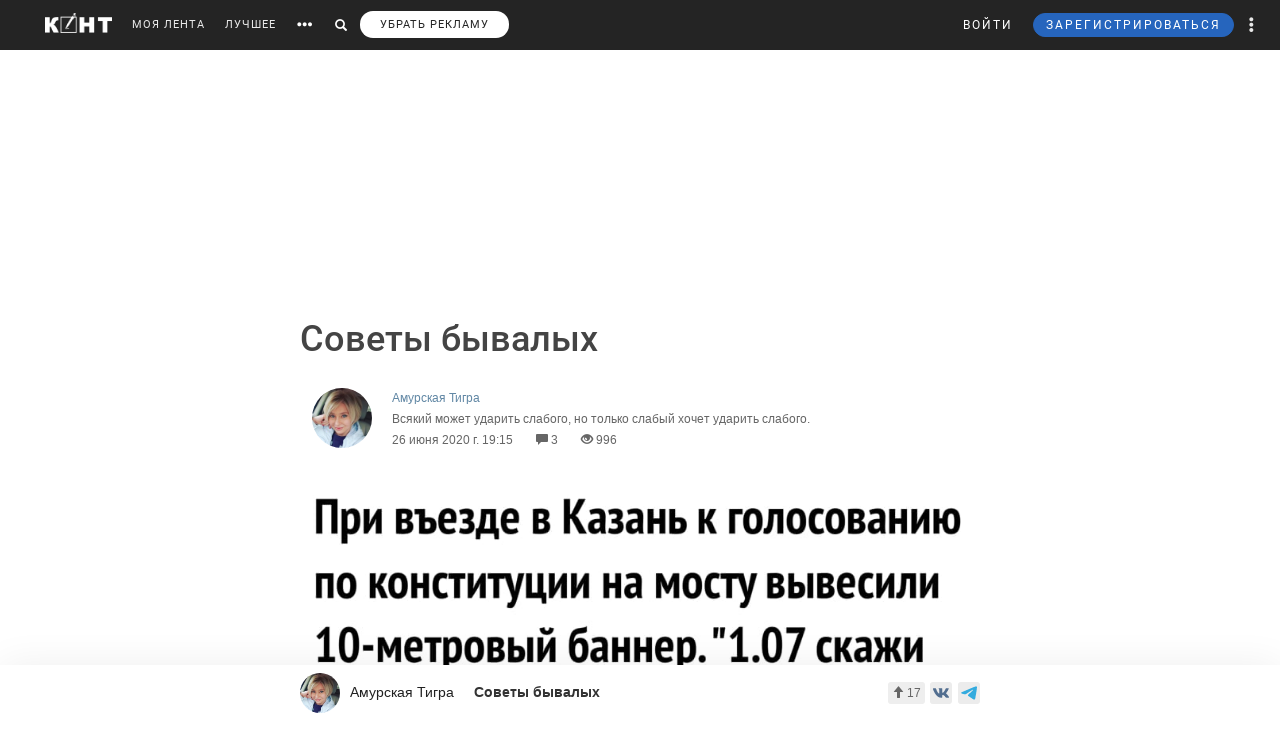

--- FILE ---
content_type: text/html; charset=utf-8
request_url: https://www.google.com/recaptcha/api2/anchor?ar=1&k=6LdKYxUTAAAAAO095-PjZUWhnP4vELdiPY33qCQe&co=aHR0cHM6Ly9jb250LndzOjQ0Mw..&hl=en&v=N67nZn4AqZkNcbeMu4prBgzg&size=normal&anchor-ms=20000&execute-ms=30000&cb=7m4g2hsezl9t
body_size: 49450
content:
<!DOCTYPE HTML><html dir="ltr" lang="en"><head><meta http-equiv="Content-Type" content="text/html; charset=UTF-8">
<meta http-equiv="X-UA-Compatible" content="IE=edge">
<title>reCAPTCHA</title>
<style type="text/css">
/* cyrillic-ext */
@font-face {
  font-family: 'Roboto';
  font-style: normal;
  font-weight: 400;
  font-stretch: 100%;
  src: url(//fonts.gstatic.com/s/roboto/v48/KFO7CnqEu92Fr1ME7kSn66aGLdTylUAMa3GUBHMdazTgWw.woff2) format('woff2');
  unicode-range: U+0460-052F, U+1C80-1C8A, U+20B4, U+2DE0-2DFF, U+A640-A69F, U+FE2E-FE2F;
}
/* cyrillic */
@font-face {
  font-family: 'Roboto';
  font-style: normal;
  font-weight: 400;
  font-stretch: 100%;
  src: url(//fonts.gstatic.com/s/roboto/v48/KFO7CnqEu92Fr1ME7kSn66aGLdTylUAMa3iUBHMdazTgWw.woff2) format('woff2');
  unicode-range: U+0301, U+0400-045F, U+0490-0491, U+04B0-04B1, U+2116;
}
/* greek-ext */
@font-face {
  font-family: 'Roboto';
  font-style: normal;
  font-weight: 400;
  font-stretch: 100%;
  src: url(//fonts.gstatic.com/s/roboto/v48/KFO7CnqEu92Fr1ME7kSn66aGLdTylUAMa3CUBHMdazTgWw.woff2) format('woff2');
  unicode-range: U+1F00-1FFF;
}
/* greek */
@font-face {
  font-family: 'Roboto';
  font-style: normal;
  font-weight: 400;
  font-stretch: 100%;
  src: url(//fonts.gstatic.com/s/roboto/v48/KFO7CnqEu92Fr1ME7kSn66aGLdTylUAMa3-UBHMdazTgWw.woff2) format('woff2');
  unicode-range: U+0370-0377, U+037A-037F, U+0384-038A, U+038C, U+038E-03A1, U+03A3-03FF;
}
/* math */
@font-face {
  font-family: 'Roboto';
  font-style: normal;
  font-weight: 400;
  font-stretch: 100%;
  src: url(//fonts.gstatic.com/s/roboto/v48/KFO7CnqEu92Fr1ME7kSn66aGLdTylUAMawCUBHMdazTgWw.woff2) format('woff2');
  unicode-range: U+0302-0303, U+0305, U+0307-0308, U+0310, U+0312, U+0315, U+031A, U+0326-0327, U+032C, U+032F-0330, U+0332-0333, U+0338, U+033A, U+0346, U+034D, U+0391-03A1, U+03A3-03A9, U+03B1-03C9, U+03D1, U+03D5-03D6, U+03F0-03F1, U+03F4-03F5, U+2016-2017, U+2034-2038, U+203C, U+2040, U+2043, U+2047, U+2050, U+2057, U+205F, U+2070-2071, U+2074-208E, U+2090-209C, U+20D0-20DC, U+20E1, U+20E5-20EF, U+2100-2112, U+2114-2115, U+2117-2121, U+2123-214F, U+2190, U+2192, U+2194-21AE, U+21B0-21E5, U+21F1-21F2, U+21F4-2211, U+2213-2214, U+2216-22FF, U+2308-230B, U+2310, U+2319, U+231C-2321, U+2336-237A, U+237C, U+2395, U+239B-23B7, U+23D0, U+23DC-23E1, U+2474-2475, U+25AF, U+25B3, U+25B7, U+25BD, U+25C1, U+25CA, U+25CC, U+25FB, U+266D-266F, U+27C0-27FF, U+2900-2AFF, U+2B0E-2B11, U+2B30-2B4C, U+2BFE, U+3030, U+FF5B, U+FF5D, U+1D400-1D7FF, U+1EE00-1EEFF;
}
/* symbols */
@font-face {
  font-family: 'Roboto';
  font-style: normal;
  font-weight: 400;
  font-stretch: 100%;
  src: url(//fonts.gstatic.com/s/roboto/v48/KFO7CnqEu92Fr1ME7kSn66aGLdTylUAMaxKUBHMdazTgWw.woff2) format('woff2');
  unicode-range: U+0001-000C, U+000E-001F, U+007F-009F, U+20DD-20E0, U+20E2-20E4, U+2150-218F, U+2190, U+2192, U+2194-2199, U+21AF, U+21E6-21F0, U+21F3, U+2218-2219, U+2299, U+22C4-22C6, U+2300-243F, U+2440-244A, U+2460-24FF, U+25A0-27BF, U+2800-28FF, U+2921-2922, U+2981, U+29BF, U+29EB, U+2B00-2BFF, U+4DC0-4DFF, U+FFF9-FFFB, U+10140-1018E, U+10190-1019C, U+101A0, U+101D0-101FD, U+102E0-102FB, U+10E60-10E7E, U+1D2C0-1D2D3, U+1D2E0-1D37F, U+1F000-1F0FF, U+1F100-1F1AD, U+1F1E6-1F1FF, U+1F30D-1F30F, U+1F315, U+1F31C, U+1F31E, U+1F320-1F32C, U+1F336, U+1F378, U+1F37D, U+1F382, U+1F393-1F39F, U+1F3A7-1F3A8, U+1F3AC-1F3AF, U+1F3C2, U+1F3C4-1F3C6, U+1F3CA-1F3CE, U+1F3D4-1F3E0, U+1F3ED, U+1F3F1-1F3F3, U+1F3F5-1F3F7, U+1F408, U+1F415, U+1F41F, U+1F426, U+1F43F, U+1F441-1F442, U+1F444, U+1F446-1F449, U+1F44C-1F44E, U+1F453, U+1F46A, U+1F47D, U+1F4A3, U+1F4B0, U+1F4B3, U+1F4B9, U+1F4BB, U+1F4BF, U+1F4C8-1F4CB, U+1F4D6, U+1F4DA, U+1F4DF, U+1F4E3-1F4E6, U+1F4EA-1F4ED, U+1F4F7, U+1F4F9-1F4FB, U+1F4FD-1F4FE, U+1F503, U+1F507-1F50B, U+1F50D, U+1F512-1F513, U+1F53E-1F54A, U+1F54F-1F5FA, U+1F610, U+1F650-1F67F, U+1F687, U+1F68D, U+1F691, U+1F694, U+1F698, U+1F6AD, U+1F6B2, U+1F6B9-1F6BA, U+1F6BC, U+1F6C6-1F6CF, U+1F6D3-1F6D7, U+1F6E0-1F6EA, U+1F6F0-1F6F3, U+1F6F7-1F6FC, U+1F700-1F7FF, U+1F800-1F80B, U+1F810-1F847, U+1F850-1F859, U+1F860-1F887, U+1F890-1F8AD, U+1F8B0-1F8BB, U+1F8C0-1F8C1, U+1F900-1F90B, U+1F93B, U+1F946, U+1F984, U+1F996, U+1F9E9, U+1FA00-1FA6F, U+1FA70-1FA7C, U+1FA80-1FA89, U+1FA8F-1FAC6, U+1FACE-1FADC, U+1FADF-1FAE9, U+1FAF0-1FAF8, U+1FB00-1FBFF;
}
/* vietnamese */
@font-face {
  font-family: 'Roboto';
  font-style: normal;
  font-weight: 400;
  font-stretch: 100%;
  src: url(//fonts.gstatic.com/s/roboto/v48/KFO7CnqEu92Fr1ME7kSn66aGLdTylUAMa3OUBHMdazTgWw.woff2) format('woff2');
  unicode-range: U+0102-0103, U+0110-0111, U+0128-0129, U+0168-0169, U+01A0-01A1, U+01AF-01B0, U+0300-0301, U+0303-0304, U+0308-0309, U+0323, U+0329, U+1EA0-1EF9, U+20AB;
}
/* latin-ext */
@font-face {
  font-family: 'Roboto';
  font-style: normal;
  font-weight: 400;
  font-stretch: 100%;
  src: url(//fonts.gstatic.com/s/roboto/v48/KFO7CnqEu92Fr1ME7kSn66aGLdTylUAMa3KUBHMdazTgWw.woff2) format('woff2');
  unicode-range: U+0100-02BA, U+02BD-02C5, U+02C7-02CC, U+02CE-02D7, U+02DD-02FF, U+0304, U+0308, U+0329, U+1D00-1DBF, U+1E00-1E9F, U+1EF2-1EFF, U+2020, U+20A0-20AB, U+20AD-20C0, U+2113, U+2C60-2C7F, U+A720-A7FF;
}
/* latin */
@font-face {
  font-family: 'Roboto';
  font-style: normal;
  font-weight: 400;
  font-stretch: 100%;
  src: url(//fonts.gstatic.com/s/roboto/v48/KFO7CnqEu92Fr1ME7kSn66aGLdTylUAMa3yUBHMdazQ.woff2) format('woff2');
  unicode-range: U+0000-00FF, U+0131, U+0152-0153, U+02BB-02BC, U+02C6, U+02DA, U+02DC, U+0304, U+0308, U+0329, U+2000-206F, U+20AC, U+2122, U+2191, U+2193, U+2212, U+2215, U+FEFF, U+FFFD;
}
/* cyrillic-ext */
@font-face {
  font-family: 'Roboto';
  font-style: normal;
  font-weight: 500;
  font-stretch: 100%;
  src: url(//fonts.gstatic.com/s/roboto/v48/KFO7CnqEu92Fr1ME7kSn66aGLdTylUAMa3GUBHMdazTgWw.woff2) format('woff2');
  unicode-range: U+0460-052F, U+1C80-1C8A, U+20B4, U+2DE0-2DFF, U+A640-A69F, U+FE2E-FE2F;
}
/* cyrillic */
@font-face {
  font-family: 'Roboto';
  font-style: normal;
  font-weight: 500;
  font-stretch: 100%;
  src: url(//fonts.gstatic.com/s/roboto/v48/KFO7CnqEu92Fr1ME7kSn66aGLdTylUAMa3iUBHMdazTgWw.woff2) format('woff2');
  unicode-range: U+0301, U+0400-045F, U+0490-0491, U+04B0-04B1, U+2116;
}
/* greek-ext */
@font-face {
  font-family: 'Roboto';
  font-style: normal;
  font-weight: 500;
  font-stretch: 100%;
  src: url(//fonts.gstatic.com/s/roboto/v48/KFO7CnqEu92Fr1ME7kSn66aGLdTylUAMa3CUBHMdazTgWw.woff2) format('woff2');
  unicode-range: U+1F00-1FFF;
}
/* greek */
@font-face {
  font-family: 'Roboto';
  font-style: normal;
  font-weight: 500;
  font-stretch: 100%;
  src: url(//fonts.gstatic.com/s/roboto/v48/KFO7CnqEu92Fr1ME7kSn66aGLdTylUAMa3-UBHMdazTgWw.woff2) format('woff2');
  unicode-range: U+0370-0377, U+037A-037F, U+0384-038A, U+038C, U+038E-03A1, U+03A3-03FF;
}
/* math */
@font-face {
  font-family: 'Roboto';
  font-style: normal;
  font-weight: 500;
  font-stretch: 100%;
  src: url(//fonts.gstatic.com/s/roboto/v48/KFO7CnqEu92Fr1ME7kSn66aGLdTylUAMawCUBHMdazTgWw.woff2) format('woff2');
  unicode-range: U+0302-0303, U+0305, U+0307-0308, U+0310, U+0312, U+0315, U+031A, U+0326-0327, U+032C, U+032F-0330, U+0332-0333, U+0338, U+033A, U+0346, U+034D, U+0391-03A1, U+03A3-03A9, U+03B1-03C9, U+03D1, U+03D5-03D6, U+03F0-03F1, U+03F4-03F5, U+2016-2017, U+2034-2038, U+203C, U+2040, U+2043, U+2047, U+2050, U+2057, U+205F, U+2070-2071, U+2074-208E, U+2090-209C, U+20D0-20DC, U+20E1, U+20E5-20EF, U+2100-2112, U+2114-2115, U+2117-2121, U+2123-214F, U+2190, U+2192, U+2194-21AE, U+21B0-21E5, U+21F1-21F2, U+21F4-2211, U+2213-2214, U+2216-22FF, U+2308-230B, U+2310, U+2319, U+231C-2321, U+2336-237A, U+237C, U+2395, U+239B-23B7, U+23D0, U+23DC-23E1, U+2474-2475, U+25AF, U+25B3, U+25B7, U+25BD, U+25C1, U+25CA, U+25CC, U+25FB, U+266D-266F, U+27C0-27FF, U+2900-2AFF, U+2B0E-2B11, U+2B30-2B4C, U+2BFE, U+3030, U+FF5B, U+FF5D, U+1D400-1D7FF, U+1EE00-1EEFF;
}
/* symbols */
@font-face {
  font-family: 'Roboto';
  font-style: normal;
  font-weight: 500;
  font-stretch: 100%;
  src: url(//fonts.gstatic.com/s/roboto/v48/KFO7CnqEu92Fr1ME7kSn66aGLdTylUAMaxKUBHMdazTgWw.woff2) format('woff2');
  unicode-range: U+0001-000C, U+000E-001F, U+007F-009F, U+20DD-20E0, U+20E2-20E4, U+2150-218F, U+2190, U+2192, U+2194-2199, U+21AF, U+21E6-21F0, U+21F3, U+2218-2219, U+2299, U+22C4-22C6, U+2300-243F, U+2440-244A, U+2460-24FF, U+25A0-27BF, U+2800-28FF, U+2921-2922, U+2981, U+29BF, U+29EB, U+2B00-2BFF, U+4DC0-4DFF, U+FFF9-FFFB, U+10140-1018E, U+10190-1019C, U+101A0, U+101D0-101FD, U+102E0-102FB, U+10E60-10E7E, U+1D2C0-1D2D3, U+1D2E0-1D37F, U+1F000-1F0FF, U+1F100-1F1AD, U+1F1E6-1F1FF, U+1F30D-1F30F, U+1F315, U+1F31C, U+1F31E, U+1F320-1F32C, U+1F336, U+1F378, U+1F37D, U+1F382, U+1F393-1F39F, U+1F3A7-1F3A8, U+1F3AC-1F3AF, U+1F3C2, U+1F3C4-1F3C6, U+1F3CA-1F3CE, U+1F3D4-1F3E0, U+1F3ED, U+1F3F1-1F3F3, U+1F3F5-1F3F7, U+1F408, U+1F415, U+1F41F, U+1F426, U+1F43F, U+1F441-1F442, U+1F444, U+1F446-1F449, U+1F44C-1F44E, U+1F453, U+1F46A, U+1F47D, U+1F4A3, U+1F4B0, U+1F4B3, U+1F4B9, U+1F4BB, U+1F4BF, U+1F4C8-1F4CB, U+1F4D6, U+1F4DA, U+1F4DF, U+1F4E3-1F4E6, U+1F4EA-1F4ED, U+1F4F7, U+1F4F9-1F4FB, U+1F4FD-1F4FE, U+1F503, U+1F507-1F50B, U+1F50D, U+1F512-1F513, U+1F53E-1F54A, U+1F54F-1F5FA, U+1F610, U+1F650-1F67F, U+1F687, U+1F68D, U+1F691, U+1F694, U+1F698, U+1F6AD, U+1F6B2, U+1F6B9-1F6BA, U+1F6BC, U+1F6C6-1F6CF, U+1F6D3-1F6D7, U+1F6E0-1F6EA, U+1F6F0-1F6F3, U+1F6F7-1F6FC, U+1F700-1F7FF, U+1F800-1F80B, U+1F810-1F847, U+1F850-1F859, U+1F860-1F887, U+1F890-1F8AD, U+1F8B0-1F8BB, U+1F8C0-1F8C1, U+1F900-1F90B, U+1F93B, U+1F946, U+1F984, U+1F996, U+1F9E9, U+1FA00-1FA6F, U+1FA70-1FA7C, U+1FA80-1FA89, U+1FA8F-1FAC6, U+1FACE-1FADC, U+1FADF-1FAE9, U+1FAF0-1FAF8, U+1FB00-1FBFF;
}
/* vietnamese */
@font-face {
  font-family: 'Roboto';
  font-style: normal;
  font-weight: 500;
  font-stretch: 100%;
  src: url(//fonts.gstatic.com/s/roboto/v48/KFO7CnqEu92Fr1ME7kSn66aGLdTylUAMa3OUBHMdazTgWw.woff2) format('woff2');
  unicode-range: U+0102-0103, U+0110-0111, U+0128-0129, U+0168-0169, U+01A0-01A1, U+01AF-01B0, U+0300-0301, U+0303-0304, U+0308-0309, U+0323, U+0329, U+1EA0-1EF9, U+20AB;
}
/* latin-ext */
@font-face {
  font-family: 'Roboto';
  font-style: normal;
  font-weight: 500;
  font-stretch: 100%;
  src: url(//fonts.gstatic.com/s/roboto/v48/KFO7CnqEu92Fr1ME7kSn66aGLdTylUAMa3KUBHMdazTgWw.woff2) format('woff2');
  unicode-range: U+0100-02BA, U+02BD-02C5, U+02C7-02CC, U+02CE-02D7, U+02DD-02FF, U+0304, U+0308, U+0329, U+1D00-1DBF, U+1E00-1E9F, U+1EF2-1EFF, U+2020, U+20A0-20AB, U+20AD-20C0, U+2113, U+2C60-2C7F, U+A720-A7FF;
}
/* latin */
@font-face {
  font-family: 'Roboto';
  font-style: normal;
  font-weight: 500;
  font-stretch: 100%;
  src: url(//fonts.gstatic.com/s/roboto/v48/KFO7CnqEu92Fr1ME7kSn66aGLdTylUAMa3yUBHMdazQ.woff2) format('woff2');
  unicode-range: U+0000-00FF, U+0131, U+0152-0153, U+02BB-02BC, U+02C6, U+02DA, U+02DC, U+0304, U+0308, U+0329, U+2000-206F, U+20AC, U+2122, U+2191, U+2193, U+2212, U+2215, U+FEFF, U+FFFD;
}
/* cyrillic-ext */
@font-face {
  font-family: 'Roboto';
  font-style: normal;
  font-weight: 900;
  font-stretch: 100%;
  src: url(//fonts.gstatic.com/s/roboto/v48/KFO7CnqEu92Fr1ME7kSn66aGLdTylUAMa3GUBHMdazTgWw.woff2) format('woff2');
  unicode-range: U+0460-052F, U+1C80-1C8A, U+20B4, U+2DE0-2DFF, U+A640-A69F, U+FE2E-FE2F;
}
/* cyrillic */
@font-face {
  font-family: 'Roboto';
  font-style: normal;
  font-weight: 900;
  font-stretch: 100%;
  src: url(//fonts.gstatic.com/s/roboto/v48/KFO7CnqEu92Fr1ME7kSn66aGLdTylUAMa3iUBHMdazTgWw.woff2) format('woff2');
  unicode-range: U+0301, U+0400-045F, U+0490-0491, U+04B0-04B1, U+2116;
}
/* greek-ext */
@font-face {
  font-family: 'Roboto';
  font-style: normal;
  font-weight: 900;
  font-stretch: 100%;
  src: url(//fonts.gstatic.com/s/roboto/v48/KFO7CnqEu92Fr1ME7kSn66aGLdTylUAMa3CUBHMdazTgWw.woff2) format('woff2');
  unicode-range: U+1F00-1FFF;
}
/* greek */
@font-face {
  font-family: 'Roboto';
  font-style: normal;
  font-weight: 900;
  font-stretch: 100%;
  src: url(//fonts.gstatic.com/s/roboto/v48/KFO7CnqEu92Fr1ME7kSn66aGLdTylUAMa3-UBHMdazTgWw.woff2) format('woff2');
  unicode-range: U+0370-0377, U+037A-037F, U+0384-038A, U+038C, U+038E-03A1, U+03A3-03FF;
}
/* math */
@font-face {
  font-family: 'Roboto';
  font-style: normal;
  font-weight: 900;
  font-stretch: 100%;
  src: url(//fonts.gstatic.com/s/roboto/v48/KFO7CnqEu92Fr1ME7kSn66aGLdTylUAMawCUBHMdazTgWw.woff2) format('woff2');
  unicode-range: U+0302-0303, U+0305, U+0307-0308, U+0310, U+0312, U+0315, U+031A, U+0326-0327, U+032C, U+032F-0330, U+0332-0333, U+0338, U+033A, U+0346, U+034D, U+0391-03A1, U+03A3-03A9, U+03B1-03C9, U+03D1, U+03D5-03D6, U+03F0-03F1, U+03F4-03F5, U+2016-2017, U+2034-2038, U+203C, U+2040, U+2043, U+2047, U+2050, U+2057, U+205F, U+2070-2071, U+2074-208E, U+2090-209C, U+20D0-20DC, U+20E1, U+20E5-20EF, U+2100-2112, U+2114-2115, U+2117-2121, U+2123-214F, U+2190, U+2192, U+2194-21AE, U+21B0-21E5, U+21F1-21F2, U+21F4-2211, U+2213-2214, U+2216-22FF, U+2308-230B, U+2310, U+2319, U+231C-2321, U+2336-237A, U+237C, U+2395, U+239B-23B7, U+23D0, U+23DC-23E1, U+2474-2475, U+25AF, U+25B3, U+25B7, U+25BD, U+25C1, U+25CA, U+25CC, U+25FB, U+266D-266F, U+27C0-27FF, U+2900-2AFF, U+2B0E-2B11, U+2B30-2B4C, U+2BFE, U+3030, U+FF5B, U+FF5D, U+1D400-1D7FF, U+1EE00-1EEFF;
}
/* symbols */
@font-face {
  font-family: 'Roboto';
  font-style: normal;
  font-weight: 900;
  font-stretch: 100%;
  src: url(//fonts.gstatic.com/s/roboto/v48/KFO7CnqEu92Fr1ME7kSn66aGLdTylUAMaxKUBHMdazTgWw.woff2) format('woff2');
  unicode-range: U+0001-000C, U+000E-001F, U+007F-009F, U+20DD-20E0, U+20E2-20E4, U+2150-218F, U+2190, U+2192, U+2194-2199, U+21AF, U+21E6-21F0, U+21F3, U+2218-2219, U+2299, U+22C4-22C6, U+2300-243F, U+2440-244A, U+2460-24FF, U+25A0-27BF, U+2800-28FF, U+2921-2922, U+2981, U+29BF, U+29EB, U+2B00-2BFF, U+4DC0-4DFF, U+FFF9-FFFB, U+10140-1018E, U+10190-1019C, U+101A0, U+101D0-101FD, U+102E0-102FB, U+10E60-10E7E, U+1D2C0-1D2D3, U+1D2E0-1D37F, U+1F000-1F0FF, U+1F100-1F1AD, U+1F1E6-1F1FF, U+1F30D-1F30F, U+1F315, U+1F31C, U+1F31E, U+1F320-1F32C, U+1F336, U+1F378, U+1F37D, U+1F382, U+1F393-1F39F, U+1F3A7-1F3A8, U+1F3AC-1F3AF, U+1F3C2, U+1F3C4-1F3C6, U+1F3CA-1F3CE, U+1F3D4-1F3E0, U+1F3ED, U+1F3F1-1F3F3, U+1F3F5-1F3F7, U+1F408, U+1F415, U+1F41F, U+1F426, U+1F43F, U+1F441-1F442, U+1F444, U+1F446-1F449, U+1F44C-1F44E, U+1F453, U+1F46A, U+1F47D, U+1F4A3, U+1F4B0, U+1F4B3, U+1F4B9, U+1F4BB, U+1F4BF, U+1F4C8-1F4CB, U+1F4D6, U+1F4DA, U+1F4DF, U+1F4E3-1F4E6, U+1F4EA-1F4ED, U+1F4F7, U+1F4F9-1F4FB, U+1F4FD-1F4FE, U+1F503, U+1F507-1F50B, U+1F50D, U+1F512-1F513, U+1F53E-1F54A, U+1F54F-1F5FA, U+1F610, U+1F650-1F67F, U+1F687, U+1F68D, U+1F691, U+1F694, U+1F698, U+1F6AD, U+1F6B2, U+1F6B9-1F6BA, U+1F6BC, U+1F6C6-1F6CF, U+1F6D3-1F6D7, U+1F6E0-1F6EA, U+1F6F0-1F6F3, U+1F6F7-1F6FC, U+1F700-1F7FF, U+1F800-1F80B, U+1F810-1F847, U+1F850-1F859, U+1F860-1F887, U+1F890-1F8AD, U+1F8B0-1F8BB, U+1F8C0-1F8C1, U+1F900-1F90B, U+1F93B, U+1F946, U+1F984, U+1F996, U+1F9E9, U+1FA00-1FA6F, U+1FA70-1FA7C, U+1FA80-1FA89, U+1FA8F-1FAC6, U+1FACE-1FADC, U+1FADF-1FAE9, U+1FAF0-1FAF8, U+1FB00-1FBFF;
}
/* vietnamese */
@font-face {
  font-family: 'Roboto';
  font-style: normal;
  font-weight: 900;
  font-stretch: 100%;
  src: url(//fonts.gstatic.com/s/roboto/v48/KFO7CnqEu92Fr1ME7kSn66aGLdTylUAMa3OUBHMdazTgWw.woff2) format('woff2');
  unicode-range: U+0102-0103, U+0110-0111, U+0128-0129, U+0168-0169, U+01A0-01A1, U+01AF-01B0, U+0300-0301, U+0303-0304, U+0308-0309, U+0323, U+0329, U+1EA0-1EF9, U+20AB;
}
/* latin-ext */
@font-face {
  font-family: 'Roboto';
  font-style: normal;
  font-weight: 900;
  font-stretch: 100%;
  src: url(//fonts.gstatic.com/s/roboto/v48/KFO7CnqEu92Fr1ME7kSn66aGLdTylUAMa3KUBHMdazTgWw.woff2) format('woff2');
  unicode-range: U+0100-02BA, U+02BD-02C5, U+02C7-02CC, U+02CE-02D7, U+02DD-02FF, U+0304, U+0308, U+0329, U+1D00-1DBF, U+1E00-1E9F, U+1EF2-1EFF, U+2020, U+20A0-20AB, U+20AD-20C0, U+2113, U+2C60-2C7F, U+A720-A7FF;
}
/* latin */
@font-face {
  font-family: 'Roboto';
  font-style: normal;
  font-weight: 900;
  font-stretch: 100%;
  src: url(//fonts.gstatic.com/s/roboto/v48/KFO7CnqEu92Fr1ME7kSn66aGLdTylUAMa3yUBHMdazQ.woff2) format('woff2');
  unicode-range: U+0000-00FF, U+0131, U+0152-0153, U+02BB-02BC, U+02C6, U+02DA, U+02DC, U+0304, U+0308, U+0329, U+2000-206F, U+20AC, U+2122, U+2191, U+2193, U+2212, U+2215, U+FEFF, U+FFFD;
}

</style>
<link rel="stylesheet" type="text/css" href="https://www.gstatic.com/recaptcha/releases/N67nZn4AqZkNcbeMu4prBgzg/styles__ltr.css">
<script nonce="18RItsa7oyh3nuiMIy4MnA" type="text/javascript">window['__recaptcha_api'] = 'https://www.google.com/recaptcha/api2/';</script>
<script type="text/javascript" src="https://www.gstatic.com/recaptcha/releases/N67nZn4AqZkNcbeMu4prBgzg/recaptcha__en.js" nonce="18RItsa7oyh3nuiMIy4MnA">
      
    </script></head>
<body><div id="rc-anchor-alert" class="rc-anchor-alert"></div>
<input type="hidden" id="recaptcha-token" value="[base64]">
<script type="text/javascript" nonce="18RItsa7oyh3nuiMIy4MnA">
      recaptcha.anchor.Main.init("[\x22ainput\x22,[\x22bgdata\x22,\x22\x22,\[base64]/[base64]/[base64]/[base64]/[base64]/[base64]/KGcoTywyNTMsTy5PKSxVRyhPLEMpKTpnKE8sMjUzLEMpLE8pKSxsKSksTykpfSxieT1mdW5jdGlvbihDLE8sdSxsKXtmb3IobD0odT1SKEMpLDApO08+MDtPLS0pbD1sPDw4fFooQyk7ZyhDLHUsbCl9LFVHPWZ1bmN0aW9uKEMsTyl7Qy5pLmxlbmd0aD4xMDQ/[base64]/[base64]/[base64]/[base64]/[base64]/[base64]/[base64]\\u003d\x22,\[base64]\x22,\x22wq7DnRPCqcKCGlXCqcOzJcOvw5LCisO/w7LDmMK2wqXClERNwp8/L8Kiw6YFwrlYwoLCognDt8O0bi7Co8O1a37Du8OKbXJaHsOIR8KSwp/CvMOlw4TDoV4cJFDDscKswp9kwovDlnrCqcKuw6PDisOJwrM4w7fDisKKSRvDvRhQNj/DuiJ/w75BNnPDhyvCrcKIZSHDtMKgwrAHIStJG8OYCcK9w43DmcKswr3CpkUwWFLCgMOeNcKfwoZodWLCjcK4wqXDoxE9YAjDrMOLWMKdwp7CrS9ewrt5wrrCoMOhU8OYw5/CiWfClyEPw73DvAxDwqzDm8KvwrXCrsKeWsOVwrvClFTCo0fCu3F0w7DDkGrCvcKnDGYMccOuw4DDlgJzJRHDvcOaDMKUwoLDozTDsMOnJcOED0FbVcOXcMO+fCcXesOMIsKpwqXCmMKMwq7DiRRIw6xJw7/DgsOeNsKPW8KIOcOeF8OfQ8Krw73DhnPCkmPDk2B+KcK1w6jCg8O2wp3DtcKgcsOywrfDp0M0AirClhTDrwNHPcK2w4bDuRXDuWY8J8OBwrtvwoJoQinColUpQ8KtwqnCm8Ouw6dua8KRIcK2w6x0wqQxwrHDgsKkwpMdTETCv8K4wps0wrcCO8OcasKhw5/Dhh87Y8OKLcKyw7zDuMOPVC9Sw53DnQzDnTvCjQNBGlMsMiLDn8O6IhoTwoXCiUPCm2jCjcKSwprDmcKXYy/CnDvCmiNhb1/[base64]/ChMOVwpbDu8KKw4kcQMKWOsOzAMOTRlQ0w7s7Di/CiMKSw5gDw70xfQBBwrPDpxrDo8O/[base64]/Cs0ADD8Ktw4TCgMO0wp5ow5jCpsK2KcOWIn1HBMK+Gw9RWnDCpMKPw4QkwovDthzDucK6U8K0w5EXbsKrw4bCsMKmWCfDpkPCs8KyXsO0w5HCoifCiDIGJMO0N8KbwqHDkSDDlMKgwofCvsKFwr0YGDbCvcOWAmEVecK/[base64]/CucKYMHcZw6rDvcOECMO2w6V4ChbDvsOxCic2w618YcKxwo3CmxfCp3PCt8OtM3TDisOew4fDtMOMWDfCjcOew7wVeH7CrMKWwq96w4XCo1Z7a1fDvzfCocKRfSXDmcKyG2lMCsOrAcKsDcO6wqAbw5zClyxHOcKADsOfGsK/[base64]/[base64]/DqsOWwrpPRcOGKChYAsKbVVpDwrw3wpHDpnp/cUzDti/DqsKvG8KiwpbCgHRKZ8Oqwr9+W8KrOAvChV0DOEUoKnPCv8Otw6PDlcK8wpPDqsOPU8KyTGoww57CpUdgwr0VEMKeS33Cp8K2wrnCuMOww6XDmsO1AcKjKsO2w4DCtgnCrMK0w6R6XGZWwo7DuMOyesO2EsK0FsOswpQ/SB0qSyUbVk/DvRLDnVbCp8KdwqjCuGrDmcO1Y8KLfMKsLTYZwpEzH1YOwq45wpvCtsOSwrdYYlrDucOHwpXCv2TDqsOxwp5eO8O4w4FiWsOEODjDujhmwqdqUVnDuDrDiyHCsMOvEcKeN3TDvsODw6zDkgx2w7DCj8KcwrLDqMO4ccKBDHtzTMKJw4hoOzbCkx/Cv0HDrsOPJXYUwrcVXjFnfcKmwqvClsOQQ03DlQ4rXj4uN3zDl3AJKzTDmGfDtVBXBF3DscO+wrzDt8KgwrfDlGUaw4DCgsKZwr8WLsOxVMKsw7Uzw7JWw7PDhMOawqBWIVwyUMKOTBYcw7p8w4ZqYTx/[base64]/IsODw7TClMOlNsKjw5/Cl3DDjMODK8OMPhDDsnFPwr5twr1cTMO2wo7CuRI5wqFIEnRCwqfCjSjDv8KEVMK8w7rDrn90WyLDnWYVb07DuU9Xw5QZRcOMwoNpSMKewrQZwps+AsKcL8KAw7XCvMKjwo8XLFfDlVnCiU0QXxgVwpsQwqzCj8Kew7gVQcKLw4/CriXCrjPDlHnCucKwwo1Gw5nDg8OpQ8OqRcK0w60Fwo4/DhXDlsOlwp3Cj8KMCUrCt8KiwqvDgG4Xw7M5w486w5N/I3ZFw6PDqsKNWQRIw4MRW2VDA8Kve8KowqIwKDDCvsOqYSDCp2E5K8OlPErDjMOAOcK/TzVZQULDtMKAT2FbwqrCvwzDiMOWIhzDuMKoAGxKw4ZmwpQ/[base64]/[base64]/wofCocKGTTfCkSjClsOdwrZswr/ChVHDqcOsTsK6LCFUCMOxY8O2Ax3DvznDmAlHOMKww5LDr8KmwqzDpTfDlMOQw5bDn2bCuTRNw6Yiw6cXwrtsw43Do8Kkw5PDmsOKwp0BRzMoIyfCl8OEwpEhTMKmZWMyw5o1w4/DvcKuwq0fw5RewrzCg8O+w5vCosOew4s4B2fDp07ChRMdw74+w4h5w6PDrV8zwpMFeMKiVMO8wq3CkA9PfMKgIsKvwrZKw5tJw5QOw6TDuXNYwq9IKGMYdMOmfMKBw57DuW5NXsOYPjRNBlwOCT0WwrvCv8K+w4xNw7VpWShBecKkwrBbw587w5/CnClXw6PCsF4UwqPChhAXHgMUJx9oTAxMw7MddsK3BcKFURLCpnHCucKJwrU8EijDvG58wr/DoMKnwp3DqMKqw7HDjsOJw6kuw7PCvHLCv8KmV8KBwqNBw4tTw4sAHMOVbWDDvw5Sw6LCsMOOZ3bCiTobwpIhFsKgw6vDqh3Cv8KBMybDtMKMAHjDmMK+YRPCuQXDj1gKVcKWw5o+w6fDoy7CjcKRw7/[base64]/[base64]/GsKmNcOOw6MUw6hCw4kefWDCihHCnw7Ci8OaN21TMibCsFcKwrYFYwXDvcKWbh4aBsKyw6tmw6bClEHDlsKYw6Vtw63DuMOzwppCDcOywqRbw4fDnsOdWUrCthTDnsOpwrBoZFPChcOkCD/[base64]/DicKgf8ORUDPDm8KxQ2shVMO9D8OLw4PCisK8cjhaw57Ct0vDp33Cp8O8wqDDiQFZw4V5MH7CuTnDncKQwoooLTAEBBPDiX/CqB/CoMKndcKswozCqRwmw5rCq8KtS8KPM8OQw5dIScOvQmMZNcKBwq9DJ3w6WsOYwoBlLUAUw47DvG1Fw4zDlsKwS8OwS0jCpnRiXTjClgZYecOfWcK7LcOAw4DDi8KbCx0TW8KJXCbDjsObwrI+YFgwSMOuMyNCwrXCsMKZY8O3McKpw53DrcOJPcK/[base64]/R8O7wozDoxDCv2pzDFnCjcOMw6fDpcKCEinDn8K+wqrDtBlkXjbCqMOxF8OjK3HDg8KJCcOTPALDusOfHcOQaTfDjsO8AsOnw6Jzwq9QwovDtMOkAcKcwow/wo9rblbCq8OwacKzwrHCt8Odwphgw4PCicK/[base64]/[base64]/CjWUxU2xJL3XCgsOrwp/[base64]/CqWF/bjJpJsK5w4DCj1rCmMOjw6kVc3NOwq9oUcKRT8O9wqlJQxQ0VMKFw64HQHY4FTPDpFnDk8KHOMOCw7YBw6IiacOLw50/D8OVw5sYQRjCisKkQMO2w6vDtsOuwpTDkB3DqsOBw79pIcOsR8KNfT/ChhLCtMOFMVLDr8KoJsKINVjDj8OKACY3w5/DvsKZJ8KYFh3Cv2XDtMOlwo/[base64]/CsTVIwo3CjiPDs29cdxzDjH7DmRpawoU0PMK0bsKVL0/Ds8OQwqLCk8KbwqHDssORAcKuZ8OZwoc+w4nDv8KFwoIxwpXDgMKxElvChRkvwo/DuxLCn2bCjcO7wrU4wrnCmWnClQZANcOFw5/Co8O7Ai7CkcODwrs+w5rCphvChMKLTMOtw7fDh8KywodyPsKOB8KOw4rDkjTCtMOcwozCrlPCgyUMeMOVRMKTV8KPw5QRwofDhwJoOMOrw5nCpHE8N8OMwojDqcOwD8KZw5/DtsOpw54mfGgLwqQFCsOqw4zDvCZtwrPCiw/[base64]/DpkRTWCUrOcOkWWPCm8OUcWJcw5HCi8KZw7x7CT7Cqi7Cr8OBBMOXeVvCtBdHw7YPEGfDvcOtX8KQLXtQZsKRMDJTwrAcwoTCgMKKTQHDvCpFw47DhMO2wpAzwpzDm8OBwq/DkUDDvC1PwonCusOXwpkFKWRlw7NMw744w6HClmVHUXHCpCDDmxRoKA4bNsO2Y00XwotMX1hmZQfDk1wDwrnDuMKHwpEUB1PDsVEMw744w7zCvn5jG8OANi9Vw69qb8Krw5EXwpHCuFonwo/DusOHO0LDogbDuUdVwo8zFcKpw74Ywr/CncOrw4/CgBBfY8KSccO1OzfCsinDvcKswr5tHsONw6U1FsO7w6NHwo5hD8KoCV3DvUPCncKiHgpKw7R0F3PCnRtvw5/[base64]/[base64]/DisOFF25Sw64JfQzDs8KywpV/wooCIsKcw41Yw4/CqsO0w5lNOGROCBzDmMKdAE3CmcKtw7TCosK8w54GO8OmWFpnWijDpcOuwrNQE3PCj8K1wohSRD1lwqkcP2jDmgnChWcfwp3DoE/[base64]/CrcO7fsO+w7kcw4J2U03CpmLDvApOLQ/Cs2LDm8KTGCvDmF9/w4/ChsKTw7nCl05aw6BSLXnCgTBpw4PDjMOWIsOtYi0DFEfCv3rCiMOEwqXDg8OHwojDuMONwqdMw6XCmsOcAhshwooVw6LCvzbDr8K/wpRwZ8K2wrImNcOpwrgJw49WAl/DrMOWMMOTVsOZwprCq8OXwr5VRUU7w7DDgl5dQFzCtcOnHTdUwpDDnMKmw7UIFsOdPHsZHsKfAMKjwpHCjcK3GcKZwr7DrsKWa8KrYcOOTSEZw6ExYiVBUMOMPEErcBjCrMKAw7QIKXFJPcKww6TCiSknDk9bQ8KawobCnsO0wofDoMKvAsOGw5/[base64]/DtsKYw69NSsKbYDJ/EMKbw7xGwppVKMOBYcKJwrVzwoZFw5zDtMOcBiPDiMOXw6oKCyfCg8KhNsOiNlnCrVrDscO/[base64]/w7fDuxw3HlYdX8KYGsOgbHjDlWTCk8O5RgnDgMKACMO+RcKowr1fOMO4esOtDSNSP8KywrIOYhTDoMOaesOPEsK/eS3Dn8Oww7jDscODClXDgAFow4YGw4PDn8K6w6hxw6Jnw63ClcOmwp0Hw6c9w6wKw6LCmcKsw5HDhSjCncOKfA7DrEPDoynDnjXDjcOIScOIQsO8w5bCqsODaT/CvsK7wqMjXTzCuMKidMKhEcOxXcOuVnLChSTDjyfDinILf0NCI3cZw7VAw7PCoAzDmcKlWjAwM3/DscKMw5IMw4ZgFgzChsOZwr3DkcKFw6jCgQ7Cv8Ojw6Ekw6fDrsKsw501BCTCgMOXZMKQNcO+V8KjP8OpUMKlX1gCSSTDk2XCmMOHEWzCgcK7w57CosOHw4LCpgPCnCw3w53CvHg4AgLDu3sxw6bCp3jDjUQEfy3DhixTMMKXw40THVLCq8OeLcO/wp3ClMK/[base64]/Dj0MQw5EXw7keecKPw4lcNsKjNcKywqxlCsOFBETCpVnCrsKcw7wTOsORwrrDlnDDlMKXXMO+GMK9w7kVHSQOwpwowp7DsMO+w4tkwrNXB2keeT/CrMKqTsKIw6TCsMKWw7V8wo0yJ8KsM0LCusK9w6HCqcOLwqYGcMKyVznCjMKLw4fDompcA8KZMATDi2DDv8OQHGEYw7pBCsO5wrXCrWJpKXNuwp/[base64]/wqIDwoxmwpTCsWEMVVjCp8KCwp/DvsKYw4XCoTc8ARpew4oqw47CtkJsUHLCr2TDpcOsw6/DuAvCs8OlIlvClMK7ZRXDisO5w5ZaWcOQw7TCl0bDmsO5dsKgScOMwofDrWLCjMKQYsOSw6nDiidPw4hzVMOSwo3Dklx4w4Ejw73CghnDtiYEwp3CgEvDhV0KVMKiZ0/CjWpRA8KrKS82KsKIMsK0aBXDkgPDs8OXGmBAw5oHwrQZJMOhw7HCjMOHFU/CnsKKwrcZw5MTw51gcU7DtsO/[base64]/W8OvTx1NwoQwKnsAw41Ww77ClSfDjCnCjMOBwq/DtMKEKynDisK9D2pCwrvDuT4dwopiZXZ/[base64]/CtA3Cj8O+w4Vsw5nCqzbCm8O2woLCmQFdQsKKw5Mkw7oEw616ewfDu2koLhDCnMOiwojDt0p9wqAlw7QkwrTChMOjMMKxNH/DgMOWw7XDiMOtB8KFcQ3DpwNqX8OwClpEw7/DlmrCocO/[base64]/[base64]/wpHCpDAZw6zDvTPCr8KndMK+w4IOw5hhwogawpJUwrV8w5bCnhoeCsOrVMOgFQ3CmzTDljggZAMSwppgw6IXw4oow5pDw6DCksK1f8KSwqHCtSxyw6cJwpTCghApwptfw6/[base64]/w5HDg8OKw7PCl8OYRzFowo7ClMOUTk89worChX9NW8KLIFh4XRzDm8O9w5nCqcOdYMOZLX8iwrgacELCg8OLcDjCr8OcMMKUaXLCssKfNFcvJMO+bErCs8OIIMKzw7vCnQR2wrjClWILdMOnJsOFXwQPwpjChG1bw50rPi4eCHskNsKETUQaw7xOw6/CkTB1TCzCnWHCrsK/KAA7wpR/wrN0NsOsM31Zw77DkMKGw4YZw5DDmFHDgcOrZzoRUTo/[base64]/WsOWw6vCsE4cwqJdQMKRw4nDmMOrNnEHw6/DtF/CmsOVMUzDkMKhwofClsOFwqTCnDDCmMOHw4DCvzFfO0BRUD5+VcKdFW1DYAxfdz3CojzCnXd4w7jCmlMbMMOjw64iwr/CrTjDsg/DqcK7w61kN2gxSsOQQgfCg8OdXATDk8OEw4ljwr4wR8OPw5p8VMKrZjFdGMOIwp7DlhBmw6/[base64]/CvcONwqoSw4rCrHgXwpTDk8OmwrHCocKAPsOHwqPDqAMzM8Oew4h7wpJbwqFgA0I0B0dZG8K+wrnDhcK1D8O2wo/[base64]/wrrDmybDqn0rSXdUM3Iywo3Dh2jDtVLDlsOfNmbDgC/DrjbCnk7DkMOVwpk3wpxHNkdbwozClFZtw53DgcOkw5/[base64]/HTPCkWVBH8KtwoATBzEUTCvDjMKIPlFYwrjDtiDDosKaw4oUMEnDh8OsKVDDmGUeesOCETAew7HCi1nDhsKEwpFcw54VfsO/UUjDqsKqwo1HAlvDpcKkNQ/ClcKVBcK1woDCokoUwqHDpBtawrcMSsOrEXDDhmzDmT/DssOQLMOow64uVcO+acKbX8OYdMKafmLDoWR9CMKxesO8WgkNwp/DmcO2wqcnGsOhDlzDocOWw7vCjwU9bsOQwo5BwoAOw4fCgUcyNsKZwqNoHsOOwo0naFtowqjDisOZJsKVwrLDu8KiC8K2HB7Dp8OQwr5cwrrDn8O5wrvDq8KbGMOUHBhiwoAfVMKmWMO7VR4uwp8mERPDlUtJLG88wobCrsK7wp4iwrzDu8OWBz/DrgzDv8KqSMK3wpnCnEbCh8K4IcKWF8KLXC1iwr0pXMONU8OaOcKRwqnCuy/[base64]/DrcKTF8KMXRMOT8KOw7sJwp/CmhtsBFUzOwp5woLDplMFw7sywqZLOhrDq8O1wp/[base64]/VWoXWB/CoRcMw4oDLcOpw6DDpCpewqY2woHDiCjCsl7CnmrDiMOZw551OcKGQ8KNw5p1w4HDuFXDrsOPwofDtcOTUsKoBsOFOG0Owr/CtAjCixLDiX4kw4NEwrjCqMOBw6sBFsKZQ8OMw6zDocKyW8KewrvCnQXCmnHCpSPCpxNww5NzW8KQw79HeU42wpHDskclcwXDgWrCgsOIdE1Zw7jCgADDk1AZw4FFwonCucOAwpRAfMKdKsODT8ODw5ctwqzCl0A7DMKXMMO/w7/CmcKuwpfDhsKwc8Kuw4rCs8O7w4PCt8KFwrwxwoxYaBQ4McKBw6vDnMO/MkBADnomw4YvMCLCv8O/FsOJw5LDgsOHw4LDu8OsM8O4GyjDlcKgFsOVYxPDtcKIwpxfwr/DpMO7w5DDnSjCq3rDvcKFZxvClETDjQ4jwq/CkcOow6MwwobCkMKPSsK4wqDCksOawqJ0bsKlw4nDrDLDo2zCrQzDmRvDhcOPWcKvwoXDn8Kdw73DgcOZw5vDuGnCpMOTJMOWdzrCnMOrMMKhw4IvKXp+WcOWXMKiYywHQUDDjMKQwobCo8OrwrQlw48aPCHDm3/Dh1HDtcO2w5rDoF0Nw7t2VCIuw7rDrDXCrhxdB1DDkxZXw7PDsBbCosKewobDqyrCoMOCw7x5wogGwoxfwrrDvcO/w5bDuhd1ECtZZzU2wrLDrsOVwq/[base64]/[base64]/[base64]/LFrCphvCogrCksOzwo3Cl8OAw6caacK+w7tHC1zDjEfCnTjCvwnDqlY/[base64]/e8KnS8OWLcKSAMKkwpMEw7fDmw7CusOmR8OBwrjCky7CvMOKw4FTIGoywpopwr7CgV7CqD/DmmUxD8OJQsOdw64CX8KnwrpnFnvDo0M1w6rDqg/CjUdiZEvDtcOVJsKiDcOXw59Bw68TTcKHMWYBw53Cv8O8w4jChMK+GVB9DsOHZsK/[base64]/ChcO2wp8gMMOww4bDmnc4wprDvMOYwrrDq8K1wrtSw5/CkkjDjz/[base64]/IyAtw7deYzoWw6MCw6UBTMOhw5tDb8O2wpLDiUhVeMOgwofDqcOREsOvPMOqXmjDlcKaw7Eyw6RRwph/YMOKwox4w4nCpMOBDMKZbxnCtMKawrfCmMOGV8OdWsOQw4Ivw4FGQFtqwpfDj8OZw4PCkwnDjsK8w558wpbCrXXCniAsEsOTwojCi2JrNzDChVA9RcKXJMKVWsKDG17CpxtAwr/Du8OPImnCpWARYMKyIsKRwqJAVnnDv1AVwonDnGlSwofCkE8BDMK5F8K+Fk7Cn8OOworDkXjDsXUhKMOyw73Du8KuUD7ClMONfMKbw7B9YhjDkygkw4rDgFsyw6BRw7FWwoHCv8KWwo3CkzRjwpXDpRxUR8ORP1cJL8O8AlJ2wooaw7EkdGjDj1XCgcOGw6dpw4/CiMONw7pQw45bw5JQw6bCv8KJQsK/[base64]/[base64]/Ch8Oxw7/DuCvDiglBwqoUe8KTwqYUw67CtcODTBjCncOCwr0IOzJgw7cmRBBRw551esKEwojDucOPOH4PEijDvMKsw7/ClWDCk8OIeMKVCFjCr8K5EWTDqzhAOHYxY8KXw6zCjcKJwrrCoQEAMcKBHXzCrzAAwrtlwpjCksKwCFZrYcKPPcO/LBfCuirDmcKseH5uZwJowrTDnB/[base64]/Crl4Aw7rDg2XDqMOOwoHDi8KsCsKlAj14w7XDnGcQMsK3w4o6wqhSw6ptHSt+X8Oow7ByBg15wo9RwpDDhX4AQcOrfk87OXfCpnzDrCdqwqZ+w5TDhcOdIMKHaUFmc8O6FsOjwqMJwrNaQT/[base64]/QsOKb8OaDn/DuEXDs3vDkFQQwpbCi8OywosYw7LCi8KBL8OAwoRbw6nCqcKaw53DsMKFwpjDpHvDlADCgnhYCMKaFMOGUjBfwq18wrdiw6XDhcOXH0bCtF89ScKHI1zDgiQmLMO+wqvCuMK3wpDClMOVLVPDh8K+wpIjworCjQPDmQsPw6TDj340wq/[base64]/ZA/[base64]/wqVQwrV8ESBdwoHCpkTDr8OYdMOZwrZ1w50HP8O0wo5GwrTDrHdUHwgsezV2w4F7IcKSw6NawqrDu8O4w5ZKw5zDsG/[base64]/[base64]/[base64]/Cm8KAF3LDhcOiw6oqw7J7wpATDcOoN8KWwrgVwojCrWnDucO0wo7ChMOwSD08wpFTA8KnS8OMWMKMacK5QiPCjUA+wr/Dk8KawrTCvE07T8KhAhsQWMOlw4hFwrBAM17DnwJ2w55Vw6DDicKbw5UFJcO2wo3CscOoEmvCt8KBw5Ayw4MNw5okHcO3w7spw6EsDAvDpk3CrsKrw5d+w7AGw6nDnMKSPcKZDDfDuMKGRcO+eGzDicO7VQrCpWd0eEDCpS/Dmn84bcOjDsK2wofDpMKme8KYwqQpw4MhTXAhw5EGw5/CpMOFW8KawpYSwq8seMK/wpvCmsOywpUzFsOIw4ZBwp3CsWzCtcOxwpLDgMKDwptUCsK/SMKgwonDsgLCpsKJwqw/AVE/bgzCkcKBSwQPAMKfV0fCtsO3wrTCsSBWw4vDr17DiVXChjgWc8KSwoLDrXJJwobDkAlgwpLDoUPCqsKOf1Uzw5TDusKOw5/DjQXDrMKlM8KJWiUHCWYARcO6wpbDuEBbZiTDusOLw4XDjcKAeMKbw5J2cBnClMOCbwk8wpHCtMK/[base64]/Dm1PDlMKLGMOewrILJcOeZ8OEwq9Cwrc9w57CocKOWiPDvTfCkh8Awo/[base64]/[base64]/[base64]/[base64]/ClMOZTcOLw6l6f1Q5w6nCrsKEPcOmDAIVR8OJw5bDl0vCjXoYw6XDg8KJwqPDscOjwpnDqsO6wrosw53Dj8KTBsKiwpDCthZ/wqx4UHXCusOLw7TDlsKDIsObYkvDnsOlUR7Cp3nDpcKaw6sQDsKBw7bDh1TCmMOZcAZFN8KbY8Oxw7LDg8Klwrg1wonDuWsRw7PDrcKLw7RyFsOGcMKKYkvCjcOWDMKnw70lC0U7Z8KAw5pKwpJ2HMOYAMKow6/DmSHCuMKvScOWSWrDs8OOS8KwcsOqwpBTwrbClsKGBDN5VcKZTB8GwpB7w6RIBHQHV8KhVllIBcKFByXCp1LCicK6wqlvw7/ClsOYw4XCssK7JSxpwqIbNcKPXWDDusOBwo4tZid7w53CoGPDrypWCsOBwqxZwoNLHcKqSsOuw4bDgUk2Kj4PWDHDqXTDtivCr8O9wq/CnsKMOcKcXA8RwqTCmzwKRMKUw5DCpHQ3ExTCti5IwoN/G8OpCzPDmcOTKMK+cWYgbxYeO8OrDzbDicO2w7I4MEE/[base64]/Cn1wbw4DDoWg4wovDqUR/wp9AKBzCrULDosOAwqTDn8OGwqQOwoTCgcOYDwbDi8KzWsOkwp9Fw7V3w7PCkhgNw6AlwoTDqwsWw6/DuMKrwoVLXn3DvXAWw5DCtUbDlifChMOQG8K6VcKnwozDosKXwofCi8K0GsK/wr/DjMKbwq1Bw6tfTyIqU2g6aMONeDzDqcKHRMKjw4VYBRRowqF7JsOfIcK6ScOrw5U2wqhrHMOJw6xWFsKbwoA9wopHGsKhSMOjX8O1A1AvwpvCo1bDt8KTwprDhMKMZcKpZ0ApL3Ief1xpwo0RQH7DkMKqwrgNIzkLw7c3fHvChcOpw6TClVTDksOYUMOdDsK/[base64]/Dog3CiGXCqMOxwoV0XsOqwrvCrcOqTMKIwqFxw6jCqF7Dp8Onc8KWwookwoZcdWw4wqfCpMOkY19HwolFw4rClnRaw5F+FyITw78gw4PDicOTOFkRSg7DrcOBwoxhQ8Oww5DDs8OyP8K/UcOnMcKbAhnClsKzwqfDucOsJhUVM3TCmWt6wqfDpQ3Cr8OXCcOUEcONS1tIAsKUwrXDhsORw69PCMO0d8KeZcOLBcK/wpVOwo8kw7XClmcrwoTDjFUuwoDCkjY2w4zCl1EiUVEsOcKUwrsxQcKSeMO3NcOTR8KmFzMPw5I5OQvDmMK+wo3CkWPCtHEXw5ZZFMKmfMOJwrPDlDcfbcO/w47Cr2NVw5/ClMOwwrNtw4XCjcKiBijCt8O9RmQ5w5nCq8Kdw4gdwpAuw7XDrit+wo/[base64]/[base64]/CrW04YMOZOMOfwp/[base64]/OhgAAnLDgsONfDgNw5HDhCjChcOOw5xqPRgCw745DcKIWsOuw7MkwqwWP8KLw6jCkMOJMcKwwpJ0O3nDsTFpL8KcdTnCnX45wrjCoGBZw6dhF8KvSH7DuwzCu8ONQkzCoF9/[base64]/DrcKAblrDrlvCtQo7NcOSw6XClsK/[base64]/QsK3HMOBMMKHw5zDtMONLcOkIMOyw4F5ClvCncOdwoLCgMO9w6ISwpXCjQdiH8O1B2vCvsK+WRV/wrJnw6YKC8KRwqJ5w5dMw5bDnUnDlsKnWcKNwo1Rw6Few6vCvXgTw6bDrHjDhsOPw54tfidzwqjDmGJewrt9YsOpwqPDrFJ8w7vDscKDHcKbOgfCvgzCh3hzw4JYwog8T8O9cmNRwoDCtcOSwrnDj8O0wpvDhcOvC8KsN8Kcwp/DqMKZwqvDisOCCsO9wqQ9wrlEQsKIw7rDvMO6w6vDi8Khw6HDrgF1wo/[base64]/[base64]/bcODw7DClxlqecK/[base64]/[base64]/DmsOzwpJoF0TChMK1Qk3CmMKFUFLDucKEw5EvYsODSsKRwpYlTy/DicKrwrPDoyzCjsK+w5PCp3HDhMKfwpktDnRhH0sewqTDqcOLRDHDuC0WV8Osw4Jvw7MIw4pQBmvDhcOIE0TDr8KIMsOpwrTDijRjw7rCj3l4w6V8wpLDgVTDm8OPwo0GJsKIwobDuMOUw6/CssKbw59OYCvDphILbcOOwo7DpMK/w73DiMOZwqvCjcKlcMOfWnXDqcOYwrkeCGhtJsOODkzCm8Kfw5DCvMO6acOjwrbDjW/DvcKDwozDnVVSwp7ChMOhHsOKKsOUfENqUsKPUjl9BhjCumdRw5hCLS0iBcKSw6PDr3fDgV7Ds8K+AMOIWcKxwqDCgMK3w6zCvgggw7Fyw5k1UD04wrnDocK5H2Q1EMOxwpRbG8KPwqHCtSLDusKtF8KrVMKyTcORecKQw59VwpIXw5MNw44EwqozVR/Dgk3Cr3Jfw4gFw5oBPg/Ch8K0woDCisKgCnbDhTTDiMKdwpTCjzJHw57CncK4ccKxGMObwq7DjUpRwq/CiFPDrMOAwrTCpcKkWsK8Yloyw7jCiyJdwrAZwrd7OmJZUEDDgMO2w7ZcSjBOw6LCpgzDpA/DgQsjBktFKg0Pwohhw4LCtcOOwqHCsMK7fMKkw6AVwrxfwqQfwrfCkcOIwpLDusK0O8KXJntlUHNSUsObw4Nxw4QvwowBwrHCjjkrU1xTWcKkAMKtZHPCv8OaWE4+wo/[base64]/UxTCisKVwqoMw4nDkTzCmhYdWRPCswAIwp3DlT47c3TChC7Cu8OGZ8KRwolJaRzDm8KKDWknw7fCosO3w5/Dp8K1fsOzw4N/OF3DqsO2b2IZw4XChUbCk8KLw7zDpTzDkm/CnsKfe31uccK1w6EELmTDksKqwpYPR3vDtMKUVMKTHCoxDMKtVAQgCMKJNsKFH3YtbcKMw4jDqsKdGMKEZxMjw57DsjwXw7zCiSvDu8Kww5g0A3/Ci8KyXcKjBcOTLsKzWCgLw7UYw5HCkwrDp8ObDFjCpMKrwpLDtsKIMcOkJk49CMKywqbDuUIfG1EBwqXDg8O+J8OsMV53JcOcwoLDusKow6hbw47Di8KLLyHDvF55LTV5J8OWw7gsw5/DgnzCtcOVOcOXf8K0dkZmwq5/Wxo4ZnVdwrgRw5zDi8O9FcKAwrLCk1rCqsOkd8O1w78HwpIbw5YJL1pwZBbDtRZsesKswrpTZirClMOteFpZw7N/VMObEcOqcjIlw6hjN8Odw47DhcKbXRfCq8OrW3Ujw6MBcRoPfcKOwqLCokpXPsOww4fCrcKHwofDqwrDj8OPw4zDjMOdKcK4\x22],null,[\x22conf\x22,null,\x226LdKYxUTAAAAAO095-PjZUWhnP4vELdiPY33qCQe\x22,0,null,null,null,1,[21,125,63,73,95,87,41,43,42,83,102,105,109,121],[7059694,375],0,null,null,null,null,0,null,0,1,700,1,null,0,\[base64]/76lBhnEnQkZnOKMAhnM8xEZ\x22,0,1,null,null,1,null,0,0,null,null,null,0],\x22https://cont.ws:443\x22,null,[1,1,1],null,null,null,0,3600,[\x22https://www.google.com/intl/en/policies/privacy/\x22,\x22https://www.google.com/intl/en/policies/terms/\x22],\x22bSGk+GkEuB+w8tMqX6QXxejEz4NLcby5cy/V2giHEL0\\u003d\x22,0,0,null,1,1769767707135,0,0,[63,254,185,175],null,[204,35,2,184,251],\x22RC-CR415slZONeeIA\x22,null,null,null,null,null,\x220dAFcWeA77ultwyENcXaldKzECfotsufpO6Lpkl9uvj05XhG-LALP-LQOs-ZRQjddUVth4Wd-5JwZnyP8vpNtbIuQ2gF46y_b8zA\x22,1769850507228]");
    </script></body></html>